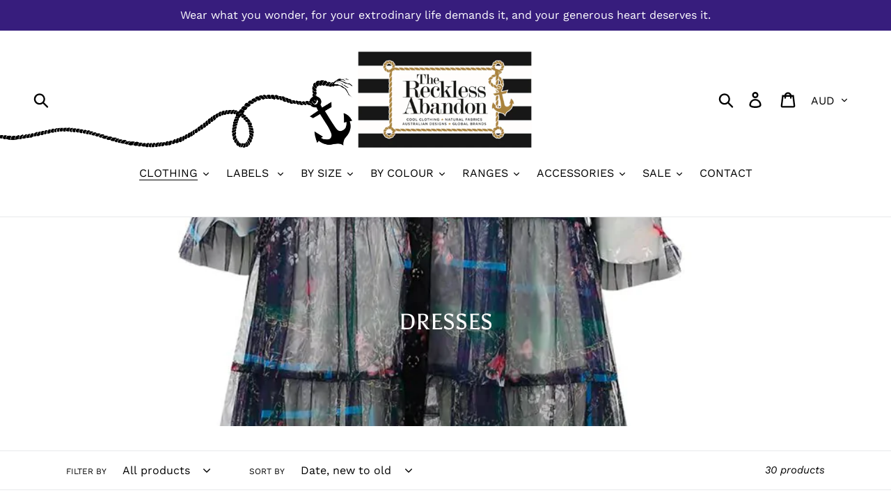

--- FILE ---
content_type: text/css
request_url: https://recklessabandonboutique.com.au/cdn/shop/t/8/assets/custom.css?v=173168560827660416281596622621
body_size: -741
content:
input.btn {
    background-color: #0d0945 !important;
}
@media only screen and (max-width: 768px) {
 
  .site-header {background-size: 100%;background-position: center 40px;margin: 0 0 10px 0;}
.site-header {padding: 0 0 50px 0;}
}